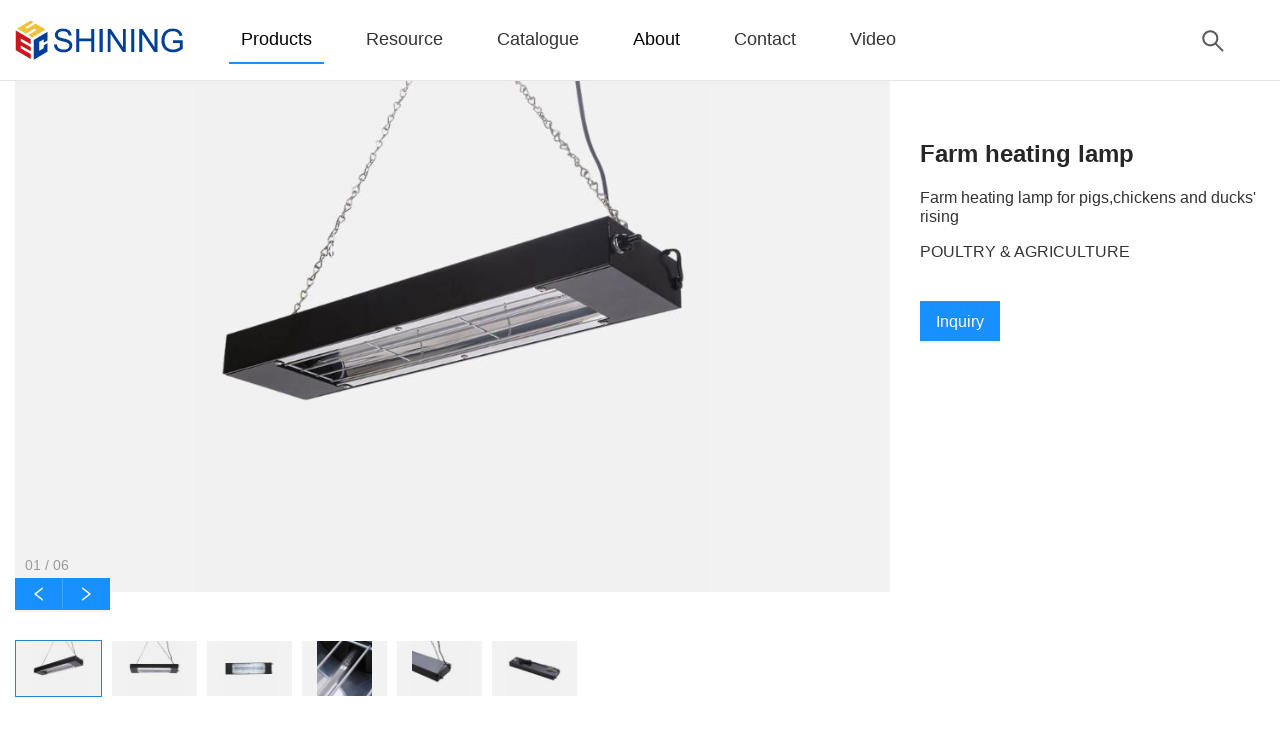

--- FILE ---
content_type: text/html; charset=utf-8
request_url: https://www.shinlight.com/product/20563
body_size: 11338
content:
<!DOCTYPE html><html><head><link rel="stylesheet" type="text/css" href="/static/nprogress.css" class="next-head"/><meta charSet="UTF-8" class="next-head"/><title>Farm heating lamp - Shining</title><meta name="description" content="Farm heating lamp for pigs,chickens and ducks&#x27; rising" class="next-head"/><meta name="keywords" content="" class="next-head"/><meta name="viewport" content="width=device-width, initial-scale=1" class="next-head"/><link rel="icon" href="/static/favicon.ico" class="next-head"/><link rel="preload" href="/_next/static/Gy7HSA7fJdRwGPmP14uHQ/pages/products/detail.js" as="script"/><link rel="preload" href="/_next/static/Gy7HSA7fJdRwGPmP14uHQ/pages/_app.js" as="script"/><link rel="preload" href="/_next/static/runtime/webpack-f5e50b6b501ccea2a79b.js" as="script"/><link rel="preload" href="/_next/static/chunks/commons.0c871628fdddc34e9728.js" as="script"/><link rel="preload" href="/_next/static/chunks/styles.ca1929eea432b9ae1c90.js" as="script"/><link rel="preload" href="/_next/static/runtime/main-0abc0582c4fadc8ef5f8.js" as="script"/><link rel="stylesheet" href="/_next/static/css/commons.91302f4c.chunk.css"/><link rel="stylesheet" href="/_next/static/css/styles.9e64be8d.chunk.css"/><style id="__jsx-1612034349">.banner{position:relative;padding-bottom:12px;min-height:100px;}.banner .ant-carousel .slick-track::before,.banner .ant-carousel .slick-track::after{display:none;}.banner .banner-bg{width:100%;overflow:hidden;}.banner .banner-bg img{width:100%;margin-left:50%;-webkit-transform:translateX(-50%);-ms-transform:translateX(-50%);transform:translateX(-50%);}.banner .bannerBtn{position:absolute;bottom:0px;display:inline-block;}.banner-thumbnail{margin-top:30px;}.banner-thumbnail .ant-tabs-nav-wrap{margin-bottom:0;}.banner-thumbnail .ant-tabs{height:auto !important;}.banner-thumbnail .ant-tabs-bar{border-width:0;}.banner-thumbnail .ant-tabs-tab{margin-right:10px;padding:0 15px;background:#f2f2f2;}.banner-thumbnail .ant-tabs-ink-bar{display:none !important;}.banner-thumbnail .ant-tabs-tab-active{border:1px solid #2A82D1;}@media (max-width:767px){.banner-thumbnail{display:none;}}</style><style id="__jsx-212102274">.product-detail-pc{height:100%;background:#fff;position:ralative;}.product-detail-pc .product-baseInfo .product-baseInfo-l{width:70%;}.product-detail-pc .product-baseInfo .product-baseInfo-l .bigImg-c{height:512px;line-height:512px;overflow:hidden;background:#f2f2f2;}.product-detail-pc .product-baseInfo .product-baseInfo-l .bigImg-c img{max-height:100%;display:inline-block;vertical-align:middle;margin-left:50%;-webkit-transform:translateX(-50%);-ms-transform:translateX(-50%);transform:translateX(-50%);}@media (min-width:768px) and (max-width:991px){.product-detail-pc .product-baseInfo .product-baseInfo-l .bigImg-c{height:370px;line-height:370px;line-height:1.5;}}@media (max-width:767px){.product-detail-pc .product-baseInfo .product-baseInfo-l .bigImg-c{height:0;padding-top:100%;position:relative;}.product-detail-pc .product-baseInfo .product-baseInfo-l .bigImg-c img{position:absolute;top:0;width:100%;margin:0;margin-top:50%;-webkit-transform:translateY(-50%);-ms-transform:translateY(-50%);transform:translateY(-50%);}}@media (max-width:767px){.product-detail-pc .product-baseInfo .product-baseInfo-l{width:100%;}}.product-detail-pc .product-baseInfo .product-baseInfo-r{width:30%;padding:60px 0 60px 30px;}.product-detail-pc .product-baseInfo .product-baseInfo-r h2{font-size:24px;font-weight:bold;margin-bottom:20px;}.product-detail-pc .product-baseInfo .product-baseInfo-r h2 span{display:inline-block;color:#fff;font-size:18px;padding:5px;line-height:20px;background:#ff4444;margin-right:5px;vertical-align:middle;}.product-detail-pc .product-baseInfo .product-baseInfo-r p{font-size:16px;color:#333;}.product-detail-pc .product-baseInfo .product-baseInfo-r p.price{font-size:18px;font-weight:bold;}.product-detail-pc .product-baseInfo .product-baseInfo-r p.tagseo{margin-bottom:40px;}.product-detail-pc .product-baseInfo .product-baseInfo-r p.tagseo a{color:#333;display:inline-block;margin-right:16px;text-transform:uppercase;}.product-detail-pc .product-baseInfo .product-baseInfo-r p.tagseo a:hover{color:#1890ff;}.product-detail-pc .product-baseInfo .product-baseInfo-r .product-contactUs h3{font-size:20px;margin-top:40px;margin-bottom:20px;}.product-detail-pc .product-baseInfo .product-baseInfo-r .product-contactUs p{margin:0;}@media (max-width:767px){.product-detail-pc .product-baseInfo .product-baseInfo-r{width:100%;padding:20px 15px;}.product-detail-pc .product-baseInfo .product-baseInfo-r h2{font-size:20px;}.product-detail-pc .product-baseInfo .product-baseInfo-r h2 span{font-size:14px;}.product-detail-pc .product-baseInfo .product-baseInfo-r p{font-size:14px;}.product-detail-pc .product-baseInfo .product-baseInfo-r .ant-btn{width:100%;}.product-detail-pc .product-baseInfo .product-baseInfo-r .ant-btn+p{text-align:center;}}.product-detail-pc .product-mainInfo{margin-top:60px;}.product-detail-pc .product-mainInfo .ant-tabs{color:#000;}.product-detail-pc .product-mainInfo .ant-tabs-nav-scroll{overflow:auto;}.product-detail-pc .product-mainInfo .ant-tabs-nav-container-scrolling{padding-left:0;padding-right:0;}.product-detail-pc .product-mainInfo .ant-tabs-tab-arrow-show{display:none;}.product-detail-pc .product-mainInfo .ant-tabs-bar{border-width:0;top:80px !important;}@media (max-width:767px){.product-detail-pc .product-mainInfo .ant-tabs-bar{top:40px !important;}}.product-detail-pc .product-mainInfo .ant-tabs-bar .ant-tabs-nav-container{border-top:1px solid #e4e4e4;border-bottom:1px solid #e4e4e4;height:auto;}.product-detail-pc .product-mainInfo .ant-tabs-bar .ant-tabs-nav-wrap{padding:0 10px;margin:1em 0;}.product-detail-pc .product-mainInfo .ant-tabs-bar .ant-tabs-tab{border-width:0 !important;background:transparent !important;font-size:18px;font-weight:bold;vertical-align:top;}.product-detail-pc .product-mainInfo .ant-tabs-bar .ant-tabs-tab:hover{color:#000;}.product-detail-pc .product-mainInfo .ant-tabs-bar .ant-tabs-tab-active{border-bottom:2px solid #1890ff !important;color:#000;}.product-detail-pc .product-mainInfo .ant-tabs-bar .ant-tabs-nav .ant-tabs-tab-disabled,.product-detail-pc .product-mainInfo .ant-tabs-bar .ant-tabs-nav .ant-tabs-tab-disabled:hover{cursor:pointer;}.product-detail-pc .product-mainInfo .p-base{padding:30px 0;}.product-detail-pc .product-mainInfo .p-base .p-base-l{width:30%;max-width:350px;padding-right:30px;padding-left:30px;}.product-detail-pc .product-mainInfo .p-base .p-base-l h2{font-size:32px;margin-bottom:30px;font-weight:bold;}.product-detail-pc .product-mainInfo .p-base .p-base-l p{font-size:16px;margin-bottom:40px;}.product-detail-pc .product-mainInfo .p-base .p-base-l .ant-btn{font-size:18px;font-weight:bold;padding:10px 20px;height:auto;}@media (max-width:767px){.product-detail-pc .product-mainInfo .p-base .p-base-l{width:100%;max-width:100%;padding-right:0;margin-bottom:40px;padding-left:0px;}.product-detail-pc .product-mainInfo .p-base .p-base-l h2{font-size:20px;margin-bottom:20px;}.product-detail-pc .product-mainInfo .p-base .p-base-l p{font-size:14px;margin-bottom:20px;}}.product-detail-pc .product-mainInfo .p-base .p-base-r{width:70%;max-width:750px;}.product-detail-pc .product-mainInfo .p-base .p-base-r .p-base-row{margin-bottom:30px;}.product-detail-pc .product-mainInfo .p-base .p-base-r .p-base-row h4{font-size:20px;font-weight:bold;border-bottom:1px solid #e4e4e4;padding-bottom:20px;margin-bottom:30px;}.product-detail-pc .product-mainInfo .p-base .p-base-r .p-base-row ul{list-style:none;padding:0;}.product-detail-pc .product-mainInfo .p-base .p-base-r .p-base-row ul li{text-align:center;display:inline-block;padding-right:30px;margin-bottom:30px;}.product-detail-pc .product-mainInfo .p-base .p-base-r .p-base-row ul li>img{width:128px;}.product-detail-pc .product-mainInfo .p-base .p-base-r .p-base-row ul li p{overflow:hidden;text-overflow:ellipsis;white-space:nowrap;width:128px;}.product-detail-pc .product-mainInfo .p-base .p-base-r .p-base-row ul li .ant-col img{max-width:100%;max-height:100%;line-height:100%;}.product-detail-pc .product-mainInfo .p-base .p-base-r .p-base-row ul li a,.product-detail-pc .product-mainInfo .p-base .p-base-r .p-base-row ul li span{color:#333;-webkit-text-decoration:underline;text-decoration:underline;cursor:pointer;}@media (max-width:767px){.product-detail-pc .product-mainInfo .p-base .p-base-r{width:100%;max-width:100%;}}.product-detail-pc .product-mainInfo .p-detail .recommendList{max-width:1100px;margin:0 auto;}.product-detail-pc .product-mainInfo .p-detail .recommendList h2{font-size:24px;margin-bottom:15px;}.product-detail-pc .product-mainInfo .p-detail .recommendPWrap{width:100%;margin-bottom:60px;}.product-detail-pc .product-mainInfo .p-detail .recommendPWrap .recommendPWrapinner{white-space:nowrap;margin-left:-10px;margin-right:-10px;}.product-detail-pc .product-mainInfo .p-detail .recommendPWrap .recommendPWrapinner .ProductItem{display:inline-block;padding:15px 10px;width:20%;}.product-detail-pc .product-mainInfo .p-detail .recommendPWrap .recommendPWrapinner .ProductItem .ant-card-body{padding:15px;}.product-detail-pc .product-mainInfo .p-detail .recommendPWrap .recommendPWrapinner .ProductItem .ant-typography{font-size:16px;white-space:break-spaces;}@media (max-width:767px){.product-detail-pc .product-mainInfo .p-detail .recommendList h2{font-size:16px;margin-bottom:5px;}.product-detail-pc .product-mainInfo .p-detail .recommendPWrap{overflow:auto;margin-bottom:40px;}.product-detail-pc .product-mainInfo .p-detail .recommendPWrap .recommendPWrapinner{margin-left:-5px;margin-right:-5px;}.product-detail-pc .product-mainInfo .p-detail .recommendPWrap .recommendPWrapinner .ProductItem{padding:15px 5px;width:130px;}.product-detail-pc .product-mainInfo .p-detail .recommendPWrap .recommendPWrapinner .ProductItem .ant-card-body{padding:15px 10px;}.product-detail-pc .product-mainInfo .p-detail .recommendPWrap .recommendPWrapinner .ProductItem .ant-typography{font-size:12px;white-space:break-spaces;}}.product-detail-pc .product-mainInfo .p-detail .p-base-r img{max-width:100%;}.product-detail-pc .product-mainInfo .p-detail .p-base-r .p-params{list-type:none;padding:20px;background:#F8F8F8;border:1px solid #CACACA;margin-bottom:30px;}.product-detail-pc .product-mainInfo .p-detail .p-base-r .p-params li{display:inline-block;width:230px;padding-right:20px;overflow:hidden;white-space:nowrap;text-overflow:ellipsis;}.product-detail-pc .product-mainInfo .p-paramQuikLook h3{font-size:24px;font-weight:bold;overflow:hidden;text-overflow:ellipsis;white-space:nowrap;}@media (min-width:768px){.product-detail-pc .product-mainInfo .p-paramQuikLook .ant-col{display:inline-block;float:none;vertical-align:top;}}.product-detail-pc .product-mainInfo .p-paramQuikLook .p-params .ant-col{padding-right:30px;margin-bottom:60px;}.product-detail-pc .product-mainInfo .p-paramQuikLook .p-params ul{list-style:none;padding:0;font-size:16px;}@media (max-width:767px){.product-detail-pc .product-mainInfo .p-paramQuikLook .p-params .ant-col{padding-right:0;margin-bottom:30px;}.product-detail-pc .product-mainInfo .p-paramQuikLook .p-params h3{font-size:20px;}.product-detail-pc .product-mainInfo .p-paramQuikLook .p-params ul{font-size:14px;}}.product-detail-pc .product-mainInfo .p-paramQuikLook #p-specs{position:relative;top:-290px;z-index:-1;}@media (max-width:767px){.product-detail-pc .product-mainInfo .p-paramQuikLook #p-specs{position:relative;top:-250px;z-index:-1;}}.product-detail-pc .product-mainInfo .p-paramQuikLook .p-specs h3{border-bottom:1px solid #e4e4e4;padding:10px 0;margin-bottom:20px;}.product-detail-pc .product-mainInfo .p-paramQuikLook .p-specs table{width:100%;border:1px solid #e4e4e4;}.product-detail-pc .product-mainInfo .p-paramQuikLook .p-specs table th,.product-detail-pc .product-mainInfo .p-paramQuikLook .p-specs table td{padding:20px 5px;text-align:center;font-size:18px;}.product-detail-pc .product-mainInfo .p-paramQuikLook .p-specs table td{border:1px solid #e4e4e4;font-size:16px;}.product-detail-pc .product-mainInfo .p-paramQuikLook .p-specs table tbody tr:nth-child(odd){background:#f8f8f8;}@media (max-width:767px){.product-detail-pc .product-mainInfo .p-paramQuikLook .p-specs h3{font-size:20px;}.product-detail-pc .product-mainInfo .p-paramQuikLook .p-specs table th{font-size:18px;}.product-detail-pc .product-mainInfo .p-paramQuikLook .p-specs table td{font-size:14px;}}@media (max-width:767px){.product-detail-pc .container{padding:0 !important;}.product-detail-pc .product-mainInfo .ant-tabs-content{padding:0 15px;}}</style><style id="__jsx-1766873286">.contactWrap{position:fixed;bottom:100px;right:10px;z-index:2;}.contactWrap ul{list-style:none;padding:0;position:absolute;right:0;}.contactWrap ul li{width:60px;height:50px;border-radius:5px;text-align:center;margin-bottom:5px;padding-top:11px;cursor:pointer;}.contactWrap ul li .anticon{font-size:28px;color:#fff;}.contactWrap ul li.qrcode{background:#00CC66;position:relative;}.contactWrap ul li.qrcode .qrcodePop{position:absolute;right:110%;bottom:0;width:150px;display:none;background:#fff;}.contactWrap ul li.qrcode .qrcodePop img{width:100%;}.contactWrap ul li.qrcode .qrcodePop p{margin-bottom:0;margin-top:-5px;}.contactWrap ul li.qrcode:hover .qrcodePop{display:block;}.contactWrap ul li.phone{background:#704000;color:#fff;position:relative;}.contactWrap ul li.phone .anticon:hover+span{display:inline-block;}.contactWrap ul li.phone .phonePop{position:absolute;top:0;right:0;white-space:nowrap;background:#704000;color:#fff;height:100%;display:none;padding:11px;font-size:18px;vertical-align:middle;border-radius:5px;}.contactWrap ul li.phone:hover .phonePop{display:block;}.contactWrap ul li.message{background:darkorange;}.contactWrap ul li.goTop{position:relative;padding:0;}.contactWrap ul li.goTop .ant-back-top{position:static;width:100%;height:100%;}.contactWrap ul li.goTop .ant-back-top .ant-back-top-content{width:100%;height:100%;border-radius:5px;}.contactWrap ul li.goTop .ant-back-top .ant-back-top-content .ant-back-top-icon{width:20px;height:26px;}#newBridge .nb-icon-base{right:99999px !important;}</style><style id="__jsx-3467759738">#__next{line-height:1.2;min-height:100%;position:relative;}.FrontLayout .container{width:100%;max-width:1300px;padding:0 15px;margin:0 auto;}.FrontLayout .ant-btn{font-size:16px;border-radius:0 !important;}.FrontLayout .header{background:#fff;line-height:1.5;padding:0;position:relative;z-index:7;height:80px;}@media (max-width:767px){.FrontLayout .header{height:40px;}}.FrontLayout .header .header-wrap{background:#fff;border-bottom:1px solid #E5E5E5;position:fixed;top:0;width:100%;}.FrontLayout .header .header-nav>.ant-row-flex>.ant-col{position:static;}.FrontLayout .header .header-nav>.ant-row-flex>.ant-col .anticon-menu{display:none;margin-right:10px;position:relative;top:3px;}.FrontLayout .header .header-nav>.ant-row-flex>.ant-col .ant-menu{border-bottom-width:0;}.FrontLayout .header .header-nav>.ant-row-flex>.ant-col .ant-menu-item,.FrontLayout .header .header-nav>.ant-row-flex>.ant-col .ant-menu-submenu{padding:0 12px;color:#000;position:static;}.FrontLayout .header .header-nav>.ant-row-flex>.ant-col .ant-menu-item .nav-title,.FrontLayout .header .header-nav>.ant-row-flex>.ant-col .ant-menu-submenu .nav-title{font-size:18px;}.FrontLayout .header .header-nav>.ant-row-flex>.ant-col .ant-menu-item .nav-title a,.FrontLayout .header .header-nav>.ant-row-flex>.ant-col .ant-menu-submenu .nav-title a{color:#333;}.FrontLayout .header .header-nav>.ant-row-flex>.ant-col .ant-menu-item .nav-dropdown,.FrontLayout .header .header-nav>.ant-row-flex>.ant-col .ant-menu-submenu .nav-dropdown{display:none;position:absolute;width:100%;left:0;z-index:3;padding-top:19px;border-bottom:1px solid #E5E5E5;}.FrontLayout .header .header-nav>.ant-row-flex>.ant-col .ant-menu-item .nav-dropdown .nav-dropdown-c,.FrontLayout .header .header-nav>.ant-row-flex>.ant-col .ant-menu-submenu .nav-dropdown .nav-dropdown-c{max-height:calc(100vh - 80px);overflow:auto;background:#fff;padding:40px 0;line-height:1.5;white-space:normal;cursor:default;}.FrontLayout .header .header-nav>.ant-row-flex>.ant-col .ant-menu-item .nav-dropdown .nav-dropdown-c .nav-category h4,.FrontLayout .header .header-nav>.ant-row-flex>.ant-col .ant-menu-submenu .nav-dropdown .nav-dropdown-c .nav-category h4{font-size:18px;font-weight:bold;margin-bottom:20px;}.FrontLayout .header .header-nav>.ant-row-flex>.ant-col .ant-menu-item .nav-dropdown .nav-dropdown-c .nav-category ul li,.FrontLayout .header .header-nav>.ant-row-flex>.ant-col .ant-menu-submenu .nav-dropdown .nav-dropdown-c .nav-category ul li{display:inline-block;font-size:16px;width:180px;margin-bottom:30px;padding-right:10px;}.FrontLayout .header .header-nav>.ant-row-flex>.ant-col .ant-menu-item .nav-dropdown .nav-dropdown-c .nav-category ul li a,.FrontLayout .header .header-nav>.ant-row-flex>.ant-col .ant-menu-submenu .nav-dropdown .nav-dropdown-c .nav-category ul li a{color:#333;}.FrontLayout .header .header-nav>.ant-row-flex>.ant-col .ant-menu-item:hover>.nav-dropdown{display:block;}.FrontLayout .header .header-nav>.ant-row-flex>.ant-col h3{margin:0;font-size:18px;vertical-align:middle;color:#1890ff;}.FrontLayout .header .header-nav>.ant-row-flex>.ant-col#userDropdown{vertical-align:middle;width:80px;text-align:right;}@media (max-width:768px){.FrontLayout .header .header-nav>.ant-row-flex>.ant-col#userDropdown .AvatarDropdown{display:none;}}.FrontLayout .header .header-nav>.ant-row-flex>.ant-col#userDropdown .ant-dropdown-menu{padding:10px;width:200px;}.FrontLayout .header .header-nav>.ant-row-flex>.ant-col#userDropdown .ant-col:first-child{padding-right:20px;}.FrontLayout .header .header-nav>.ant-row-flex>.ant-col#userDropdown .loginWrap{display:inline-block;line-height:32px;margin-left:5px;}.FrontLayout .header .header-nav>.ant-row-flex>.ant-col#userDropdown .loginWrap span{cursor:pointer;padding:2px;}@media (min-width:768px){.FrontLayout .header .header-nav>.ant-row-flex>.ant-col#userDropdown .ant-col:first-child{padding-right:40px;}}@media (max-width:767px){.FrontLayout .header .header-nav>.ant-row-flex>.ant-col#userDropdown .loginWrap{display:none;}}.FrontLayout .header .header-nav>.ant-row-flex>.ant-col#userDropdown .search-dropdown{position:absolute;left:0;background:#fff;z-index:2;border-bottom:1px solid #e5e5e5;top:calc(100% + 1px);width:100%;padding:20px 0;text-align:left;}.FrontLayout .header .header-nav>.ant-row-flex>.ant-col#userDropdown .search-dropdown h4{margin-top:30px;font-size:18px;color:#000;font-weight:bold;}.FrontLayout .header .header-nav>.ant-row-flex>.ant-col#userDropdown .search-dropdown ul{list-style:none;padding:0;}.FrontLayout .header .header-nav>.ant-row-flex>.ant-col#userDropdown .search-dropdown ul li{padding:10px 0;}.FrontLayout .header .header-nav>.ant-row-flex>.ant-col#userDropdown .search-dropdown ul a{color:#333;font-size:16px;width:100%;display:block;overflow:hidden;white-space:nowrap;text-overflow:ellipsis;}.FrontLayout .header .header-nav>.ant-row-flex>.ant-col#userDropdown .search-dropdown .ant-input-affix-wrapper{font-size:16px;height:48px;}.FrontLayout .header .header-nav>.ant-row-flex>.ant-col#userDropdown .search-dropdown .ant-input-affix-wrapper .ant-input-suffix i{font-size:18px;}.FrontLayout .header .header-nav>.ant-row-flex>.ant-col#userDropdown .search-dropdown .ant-input-affix-wrapper .ant-input{padding-left:40px;padding-right:40px;background:#F8F8F8;border-width:0;}.FrontLayout .header .header-nav>.ant-row-flex>.ant-col#userDropdown .search-dropdown .global-search li{padding:0;}@media (min-width:768px){.FrontLayout .header .header-nav>.ant-row-flex>.ant-col#userDropdown{width:162px;}}@media screen and (min-width:992px){.FrontLayout .header .header-nav>.ant-row-flex{height:80px;}.FrontLayout .header .header-nav>.ant-row-flex>.ant-col:first-child{-webkit-flex:0 0 auto;-ms-flex:0 0 auto;flex:0 0 auto;margin-right:30px;}.FrontLayout .header .header-nav>.ant-row-flex>.ant-col:last-child{-webkit-flex:0 0 205px;-ms-flex:0 0 205px;flex:0 0 205px;}.FrontLayout .header .header-nav>.ant-row-flex .ant-menu-item,.FrontLayout .header .header-nav>.ant-row-flex .ant-menu-submenu{margin:0 15px;}.FrontLayout .header .header-nav>.ant-row-flex .logo{max-height:40px;max-width:180px;height:40px;width:auto;}}@media (min-width:768px) and (max-width:991px){.FrontLayout .header .header-nav>.ant-row-flex{height:80px;}.FrontLayout .header .header-nav>.ant-row-flex>.ant-col:first-child{-webkit-flex:0 0 auto;-ms-flex:0 0 auto;flex:0 0 auto;}.FrontLayout .header .header-nav>.ant-row-flex>.ant-col:last-child{-webkit-flex:0 0 180px;-ms-flex:0 0 180px;flex:0 0 180px;}.FrontLayout .header .header-nav>.ant-row-flex .ant-menu-item,.FrontLayout .header .header-nav>.ant-row-flex .ant-menu-submenu{margin:0 10px;}.FrontLayout .header .header-nav>.ant-row-flex .logo{height:30px;width:auto;}}@media (max-width:767px){.FrontLayout .header .header-nav>.ant-row-flex{height:40px;}.FrontLayout .header .header-nav>.ant-row-flex>.ant-col:nth-child(2){display:none;}.FrontLayout .header .header-nav>.ant-row-flex>.ant-col:nth-child(1) .anticon-menu,.FrontLayout .header .header-nav>.ant-row-flex>.ant-col:nth-child(1) h3{display:inline-block;}.FrontLayout .header .header-nav>.ant-row-flex .logo{height:24px;width:auto;}}.FrontLayout .footer{z-index:2;}.FrontLayout .footer.ant-layout-footer{padding:0;}.FrontLayout .footer .footer-top{padding:30px 0;background:#333333;}.FrontLayout .footer .footer-top ul{padding:0;clear:both;}.FrontLayout .footer .footer-top ul *{color:#fff;}.FrontLayout .footer .footer-top ul li{vertical-align:top;list-style:none;display:inline-block;margin-right:130px;margin-bottom:30px;}.FrontLayout .footer .footer-top ul li h4{font-weight:bold;font-size:18px;}.FrontLayout .footer .footer-top ul li.foot-nav{margin-right:0;margin-bottom:0;}.FrontLayout .footer .footer-top ul li.foot-nav p{margin:10px 0;font-size:12px;}.FrontLayout .footer .footer-top p{color:#bbb;font-size:12px;margin:2px 0;}.FrontLayout .footer .footer-bottom{padding:15px 0;background:#2a2a2a;color:rgba(255,255,255,0.6);text-align:center;}.FrontLayout .content{height:100%;background:#fff;display:-webkit-box;display:-webkit-flex;display:-ms-flexbox;display:flex;}.FrontLayout .content>div{-webkit-flex:auto;-ms-flex:auto;flex:auto;width:100%;}@media (max-width:991px){.FrontLayout .contactWrap{display:none;}}.FrontLayout.ant-layout{width:100%;min-height:100%;position:absolute;}.navDrawer{-webkit-transform:translateX(0px) !important;-ms-transform:translateX(0px) !important;transform:translateX(0px) !important;}.navDrawer .ant-drawer-header{border-bottom-width:0;padding:5px 20px;}.navDrawer .ant-drawer-body{padding:20px;height:calc(100% - 35.5px);position:relative;}.navDrawer .ant-drawer-body #navDrawerBody{height:100%;}.navDrawer .ant-drawer-body #navDrawerBody .ant-drawer-content-wrapper{box-shadow:2px 0 8px transparent;}.navDrawer .ant-drawer-body .ant-menu:not(.ant-menu-horizontal) .ant-menu-item-selected{background:transparent;}.navDrawer .ant-drawer-body .ant-menu-item{padding-left:0;padding-right:0;}.navDrawer .ant-drawer-body .ant-menu-item a,.navDrawer .ant-drawer-body .ant-menu-item span{color:#000;font-weight:bold;font-size:16px;}.navDrawer .ant-drawer-body .nav-category ul{padding:0;list-style:none;}.navDrawer .ant-drawer-body .nav-category ul li{padding:10px 0;}.navDrawer .ant-drawer-body .nav-category h4{font-size:16px;font-weight:bold;color:#000;padding:10px 0;margin:0;}.navDrawer .ant-drawer-body .nav-category a{font-size:16px;color:#333;}.nav-category a{display:inline-block;max-width:100%;white-space:nowrap;overflow:hidden;text-overflow:ellipsis;}</style><style id="__jsx-2358287078">body{width:100%;}body *{-webkit-overflow-scrolling:touch;}body .css-transitions-only-after-page-load *{-webkit-transition:none !important;-moz-transition:none !important;-ms-transition:none !important;-o-transition:none !important;}.loadSpining{width:100%;height:100%;position:absolute;z-index:100;background:rgba(255,255,255,0.3);padding-top:150px;}.ant-modal{-webkit-transform-origin:center !important;-ms-transform-origin:center !important;transform-origin:center !important;}</style></head><body><div id="__next"><div class="css-transitions-only-after-page-load" style="height:100%"><section class="layout FrontLayout ant-layout"><header class="jsx-3467759738 header ant-layout-header"><div class="header-wrap" id="header-wrap"><div class="container"><div class="header-nav"><div class="ant-row-flex ant-row-flex-space-between ant-row-flex-middle"><div class="ant-col"><i aria-label="icon: menu" style="font-size:18px" tabindex="-1" class="anticon anticon-menu"><svg viewBox="64 64 896 896" focusable="false" class="" data-icon="menu" width="1em" height="1em" fill="currentColor" aria-hidden="true"><path d="M904 160H120c-4.4 0-8 3.6-8 8v64c0 4.4 3.6 8 8 8h784c4.4 0 8-3.6 8-8v-64c0-4.4-3.6-8-8-8zm0 624H120c-4.4 0-8 3.6-8 8v64c0 4.4 3.6 8 8 8h784c4.4 0 8-3.6 8-8v-64c0-4.4-3.6-8-8-8zm0-312H120c-4.4 0-8 3.6-8 8v64c0 4.4 3.6 8 8 8h784c4.4 0 8-3.6 8-8v-64c0-4.4-3.6-8-8-8z"></path></svg></i><a href="/" title="Back to Home"><img class="logo" src="/cdn/img/-1/website/logo80025?t=1597221829000" alt=""/></a></div><div style="flex:1;overflow:auto" class="ant-col"><ul class="ant-menu ant-menu-light ant-menu-root ant-menu-horizontal" role="menu"><li class="ant-menu-submenu ant-menu-submenu-horizontal ant-menu-overflowed-submenu" style="display:none" role="menuitem"><div class="ant-menu-submenu-title" aria-expanded="false" aria-haspopup="true"><span>···</span><i class="ant-menu-submenu-arrow"></i></div></li><li class="ant-menu-item ant-menu-item-selected" role="menuitem"><div class="nav-title">Products</div><div class="nav-dropdown"><div class="nav-dropdown-c"><div class="container"><div class="ant-row"><div class="ant-col ant-col-12"><div class="nav-category"><h4>All Products</h4><ul><li><a href="/products/type/new-products">New</a></li><li><a href="/products/type/emergency">Emergency </a></li><li><a href="/products/type/Decorative-Light">Decorative Light</a></li><li><a href="/products/type/panel-light">Panel Light</a></li><li><a href="/products/type/linear-fixture">Linear Fixture</a></li><li><a href="/products/type/cabinet-light">Cabinet Light</a></li><li><a href="/products/type/mirror-light">Mirror Light</a></li><li><a href="/products/type/LED-Strip">LED Strip</a></li><li><a href="/products/type/downlight">Downlight&amp;Spot light</a></li><li><a href="/products/type/driver">Driver &amp; Controller</a></li><li><a href="/products/type/Track-Light">Track Light</a></li><li><a href="/products/type/ceiling-light">Ceiling Light</a></li><li><a href="/products/type/Portable-light">Portable light</a></li><li><a href="/products/type/Smart-accessories">Smart Accessories</a></li><li><a href="/products/type/uvc-product">UVC Product</a></li></ul></div></div><div class="ant-col ant-col-12"><div class="nav-category"><h4>Application</h4><ul><li><a href="/products/application/kitchen-hood">Kitchen hood</a></li><li><a href="/products/application/RV">RV Motorhome</a></li><li><a href="/products/application/furniture-lighting">Furniture Lighting</a></li><li><a href="/products/application/office-school">Office &amp; School</a></li><li><a href="/products/application/household-home">Household &amp; Home</a></li><li><a href="/products/application/industrial">Industrial</a></li><li><a href="/products/application/supermarket-warehouse">Supermarket &amp; Warehouse</a></li><li><a href="/products/application/hospital">Hospital</a></li><li><a href="/products/application/smart-system">Smart System</a></li><li><a href="/products/application/entertainment">Entertainment</a></li><li><a href="/products/application/poultry-agriculture">Poultry &amp; Agriculture</a></li><li><a href="/products/application/security-system">Security System</a></li></ul></div></div></div></div></div></div></li><li class="ant-menu-submenu ant-menu-submenu-horizontal ant-menu-overflowed-submenu" style="display:none" role="menuitem"><div class="ant-menu-submenu-title" aria-expanded="false" aria-haspopup="true"><span>···</span><i class="ant-menu-submenu-arrow"></i></div></li><li class="ant-menu-item" role="menuitem"><div class="nav-title"><a href="/resource">Resource</a></div></li><li class="ant-menu-submenu ant-menu-submenu-horizontal ant-menu-overflowed-submenu" style="display:none" role="menuitem"><div class="ant-menu-submenu-title" aria-expanded="false" aria-haspopup="true"><span>···</span><i class="ant-menu-submenu-arrow"></i></div></li><li class="ant-menu-item" role="menuitem"><div class="nav-title"><a href="/article/catalogue">Catalogue</a></div></li><li class="ant-menu-submenu ant-menu-submenu-horizontal ant-menu-overflowed-submenu" style="display:none" role="menuitem"><div class="ant-menu-submenu-title" aria-expanded="false" aria-haspopup="true"><span>···</span><i class="ant-menu-submenu-arrow"></i></div></li><li class="ant-menu-item" role="menuitem"><div class="nav-title">About</div><div class="nav-dropdown"><div class="nav-dropdown-c"><div class="container"><div class="ant-row"><div class="ant-col ant-col-12"><div class="nav-category"><ul><li><a href="/article/about-us">About Us</a></li><li><a href="/article/company-profile">Company Profile</a></li></ul></div></div></div></div></div></div></li><li class="ant-menu-submenu ant-menu-submenu-horizontal ant-menu-overflowed-submenu" style="display:none" role="menuitem"><div class="ant-menu-submenu-title" aria-expanded="false" aria-haspopup="true"><span>···</span><i class="ant-menu-submenu-arrow"></i></div></li><li class="ant-menu-item" role="menuitem"><div class="nav-title"><a href="/article/contact">Contact</a></div></li><li class="ant-menu-submenu ant-menu-submenu-horizontal ant-menu-overflowed-submenu" style="display:none" role="menuitem"><div class="ant-menu-submenu-title" aria-expanded="false" aria-haspopup="true"><span>···</span><i class="ant-menu-submenu-arrow"></i></div></li><li class="ant-menu-item" role="menuitem"><div class="nav-title"><a href="/article/video">Video</a></div></li><li class="ant-menu-submenu ant-menu-submenu-horizontal ant-menu-overflowed-submenu" style="visibility:hidden;position:absolute" role="menuitem"><div class="ant-menu-submenu-title" aria-expanded="false" aria-haspopup="true"><span>···</span><i class="ant-menu-submenu-arrow"></i></div></li></ul></div><div id="userDropdown" class="ant-col"><div class="ant-row-flex ant-row-flex-end"><div style="position:static" class="ant-col"><i aria-label="icon: search" style="font-size:24px;margin-top:5px" tabindex="-1" class="anticon anticon-search"><svg viewBox="64 64 896 896" focusable="false" class="" data-icon="search" width="1em" height="1em" fill="currentColor" aria-hidden="true"><path d="M909.6 854.5L649.9 594.8C690.2 542.7 712 479 712 412c0-80.2-31.3-155.4-87.9-212.1-56.6-56.7-132-87.9-212.1-87.9s-155.5 31.3-212.1 87.9C143.2 256.5 112 331.8 112 412c0 80.1 31.3 155.5 87.9 212.1C256.5 680.8 331.8 712 412 712c67 0 130.6-21.8 182.7-62l259.7 259.6a8.2 8.2 0 0 0 11.6 0l43.6-43.5a8.2 8.2 0 0 0 0-11.6zM570.4 570.4C528 612.7 471.8 636 412 636s-116-23.3-158.4-65.6C211.3 528 188 471.8 188 412s23.3-116.1 65.6-158.4C296 211.3 352.2 188 412 188s116.1 23.2 158.4 65.6S636 352.2 636 412s-23.3 116.1-65.6 158.4z"></path></svg></i><div class="search-dropdown" style="display:none"><div class="container"><div style="padding-right:64px;position:relative"><div style="width:100%" class="ant-select-lg ant-select-lg global-search ant-select-show-search ant-select-auto-complete ant-select ant-select-combobox ant-select-enabled"><div class="ant-select-selection
            ant-select-selection--single" role="combobox" aria-autocomplete="list" aria-haspopup="true" aria-controls="" aria-expanded="false"><div class="ant-select-selection__rendered"><ul><li class="ant-select-search ant-select-search--inline"><div class="ant-select-search__field__wrap"><span class="ant-select-search__field ant-input-affix-wrapper"><span class="ant-input-prefix"><i aria-label="icon: search" style="color:#D8D8D8;font-size:24px" class="anticon anticon-search"><svg viewBox="64 64 896 896" focusable="false" class="" data-icon="search" width="1em" height="1em" fill="currentColor" aria-hidden="true"><path d="M909.6 854.5L649.9 594.8C690.2 542.7 712 479 712 412c0-80.2-31.3-155.4-87.9-212.1-56.6-56.7-132-87.9-212.1-87.9s-155.5 31.3-212.1 87.9C143.2 256.5 112 331.8 112 412c0 80.1 31.3 155.5 87.9 212.1C256.5 680.8 331.8 712 412 712c67 0 130.6-21.8 182.7-62l259.7 259.6a8.2 8.2 0 0 0 11.6 0l43.6-43.5a8.2 8.2 0 0 0 0-11.6zM570.4 570.4C528 612.7 471.8 636 412 636s-116-23.3-158.4-65.6C211.3 528 188 471.8 188 412s23.3-116.1 65.6-158.4C296 211.3 352.2 188 412 188s116.1 23.2 158.4 65.6S636 352.2 636 412s-23.3 116.1-65.6 158.4z"></path></svg></i></span><input type="text" placeholder="Search for..." id="searchInput" value="" class="ant-input"/><span class="ant-input-suffix"></span></span><span class="ant-select-search__field__mirror"> </span></div></li></ul></div><span class="ant-select-arrow" style="user-select:none;-webkit-user-select:none" unselectable="on"><i aria-label="icon: down" class="anticon anticon-down ant-select-arrow-icon"><svg viewBox="64 64 896 896" focusable="false" class="" data-icon="down" width="1em" height="1em" fill="currentColor" aria-hidden="true"><path d="M884 256h-75c-5.1 0-9.9 2.5-12.9 6.6L512 654.2 227.9 262.6c-3-4.1-7.8-6.6-12.9-6.6h-75c-6.5 0-10.3 7.4-6.5 12.7l352.6 486.1c12.8 17.6 39 17.6 51.7 0l352.6-486.1c3.9-5.3.1-12.7-6.4-12.7z"></path></svg></i></span></div></div><span style="position:absolute;right:10px;line-height:48px;font-size:16px;cursor:pointer">Cancel</span></div><div class="ant-row-flex"></div></div></div></div></div></div></div></div></div></div></header><main class="jsx-3467759738 content ant-layout-content"><div class="jsx-212102274 product-detail-pc"><div class="jsx-212102274 container"><div class="jsx-212102274 product-baseInfo"><div class="ant-row-flex"><div class="ant-col product-baseInfo-l"><div class="jsx-1612034349 banner"><div class="ant-carousel"><div class="slick-slider slick-initialized" dir="ltr"><div class="slick-list"><div class="slick-track" style="width:1300%;left:-100%"><div data-index="-1" tabindex="-1" class="slick-slide slick-cloned" aria-hidden="true" style="width:7.6923076923076925%"><div><div class="jsx-212102274 bigImg-c" tabindex="-1" style="width:100%;display:inline-block"><img src="/cdn/img/1/gooddoc/m7401" class="jsx-212102274"/></div></div></div><div data-index="0" class="slick-slide slick-active slick-current" tabindex="-1" aria-hidden="false" style="outline:none;width:7.6923076923076925%"><div><div class="jsx-212102274 bigImg-c" tabindex="-1" style="width:100%;display:inline-block"><img src="/cdn/img/1/gooddoc/m7391" class="jsx-212102274"/></div></div></div><div data-index="1" class="slick-slide" tabindex="-1" aria-hidden="true" style="outline:none;width:7.6923076923076925%"><div><div class="jsx-212102274 bigImg-c" tabindex="-1" style="width:100%;display:inline-block"><img src="/cdn/img/1/gooddoc/m7393" class="jsx-212102274"/></div></div></div><div data-index="2" class="slick-slide" tabindex="-1" aria-hidden="true" style="outline:none;width:7.6923076923076925%"><div><div class="jsx-212102274 bigImg-c" tabindex="-1" style="width:100%;display:inline-block"><img src="/cdn/img/1/gooddoc/m7395" class="jsx-212102274"/></div></div></div><div data-index="3" class="slick-slide" tabindex="-1" aria-hidden="true" style="outline:none;width:7.6923076923076925%"><div><div class="jsx-212102274 bigImg-c" tabindex="-1" style="width:100%;display:inline-block"><img src="/cdn/img/1/gooddoc/m7397" class="jsx-212102274"/></div></div></div><div data-index="4" class="slick-slide" tabindex="-1" aria-hidden="true" style="outline:none;width:7.6923076923076925%"><div><div class="jsx-212102274 bigImg-c" tabindex="-1" style="width:100%;display:inline-block"><img src="/cdn/img/1/gooddoc/m7399" class="jsx-212102274"/></div></div></div><div data-index="5" class="slick-slide" tabindex="-1" aria-hidden="true" style="outline:none;width:7.6923076923076925%"><div><div class="jsx-212102274 bigImg-c" tabindex="-1" style="width:100%;display:inline-block"><img src="/cdn/img/1/gooddoc/m7401" class="jsx-212102274"/></div></div></div><div data-index="6" tabindex="-1" class="slick-slide slick-cloned" aria-hidden="true" style="width:7.6923076923076925%"><div><div class="jsx-212102274 bigImg-c" tabindex="-1" style="width:100%;display:inline-block"><img src="/cdn/img/1/gooddoc/m7391" class="jsx-212102274"/></div></div></div><div data-index="7" tabindex="-1" class="slick-slide slick-cloned" aria-hidden="true" style="width:7.6923076923076925%"><div><div class="jsx-212102274 bigImg-c" tabindex="-1" style="width:100%;display:inline-block"><img src="/cdn/img/1/gooddoc/m7393" class="jsx-212102274"/></div></div></div><div data-index="8" tabindex="-1" class="slick-slide slick-cloned" aria-hidden="true" style="width:7.6923076923076925%"><div><div class="jsx-212102274 bigImg-c" tabindex="-1" style="width:100%;display:inline-block"><img src="/cdn/img/1/gooddoc/m7395" class="jsx-212102274"/></div></div></div><div data-index="9" tabindex="-1" class="slick-slide slick-cloned" aria-hidden="true" style="width:7.6923076923076925%"><div><div class="jsx-212102274 bigImg-c" tabindex="-1" style="width:100%;display:inline-block"><img src="/cdn/img/1/gooddoc/m7397" class="jsx-212102274"/></div></div></div><div data-index="10" tabindex="-1" class="slick-slide slick-cloned" aria-hidden="true" style="width:7.6923076923076925%"><div><div class="jsx-212102274 bigImg-c" tabindex="-1" style="width:100%;display:inline-block"><img src="/cdn/img/1/gooddoc/m7399" class="jsx-212102274"/></div></div></div><div data-index="11" tabindex="-1" class="slick-slide slick-cloned" aria-hidden="true" style="width:7.6923076923076925%"><div><div class="jsx-212102274 bigImg-c" tabindex="-1" style="width:100%;display:inline-block"><img src="/cdn/img/1/gooddoc/m7401" class="jsx-212102274"/></div></div></div></div></div></div></div><div class="jsx-1612034349 bannerBtn"><p style="color:#999;margin:5px 10px" class="jsx-1612034349">01<!-- --> / <!-- -->06</p><div class="ant-btn-group"><button type="button" class="ant-btn ant-btn-primary"><i aria-label="icon: left" class="anticon anticon-left"><svg viewBox="64 64 896 896" focusable="false" class="" data-icon="left" width="1em" height="1em" fill="currentColor" aria-hidden="true"><path d="M724 218.3V141c0-6.7-7.7-10.4-12.9-6.3L260.3 486.8a31.86 31.86 0 0 0 0 50.3l450.8 352.1c5.3 4.1 12.9.4 12.9-6.3v-77.3c0-4.9-2.3-9.6-6.1-12.6l-360-281 360-281.1c3.8-3 6.1-7.7 6.1-12.6z"></path></svg></i></button><button type="button" class="ant-btn ant-btn-primary"><i aria-label="icon: right" class="anticon anticon-right"><svg viewBox="64 64 896 896" focusable="false" class="" data-icon="right" width="1em" height="1em" fill="currentColor" aria-hidden="true"><path d="M765.7 486.8L314.9 134.7A7.97 7.97 0 0 0 302 141v77.3c0 4.9 2.3 9.6 6.1 12.6l360 281.1-360 281.1c-3.9 3-6.1 7.7-6.1 12.6V883c0 6.7 7.7 10.4 12.9 6.3l450.8-352.1a31.96 31.96 0 0 0 0-50.4z"></path></svg></i></button></div></div></div><div class="jsx-1612034349 banner-thumbnail"><div class="ant-tabs ant-tabs-top ant-tabs-line" style="height:220px"><div role="tablist" class="ant-tabs-bar ant-tabs-top-bar" tabindex="0"><div class="ant-tabs-nav-container"><span unselectable="unselectable" class="ant-tabs-tab-prev ant-tabs-tab-btn-disabled"><span class="ant-tabs-tab-prev-icon"><i aria-label="icon: left" class="anticon anticon-left ant-tabs-tab-prev-icon-target"><svg viewBox="64 64 896 896" focusable="false" class="" data-icon="left" width="1em" height="1em" fill="currentColor" aria-hidden="true"><path d="M724 218.3V141c0-6.7-7.7-10.4-12.9-6.3L260.3 486.8a31.86 31.86 0 0 0 0 50.3l450.8 352.1c5.3 4.1 12.9.4 12.9-6.3v-77.3c0-4.9-2.3-9.6-6.1-12.6l-360-281 360-281.1c3.8-3 6.1-7.7 6.1-12.6z"></path></svg></i></span></span><span unselectable="unselectable" class="ant-tabs-tab-next ant-tabs-tab-btn-disabled"><span class="ant-tabs-tab-next-icon"><i aria-label="icon: right" class="anticon anticon-right ant-tabs-tab-next-icon-target"><svg viewBox="64 64 896 896" focusable="false" class="" data-icon="right" width="1em" height="1em" fill="currentColor" aria-hidden="true"><path d="M765.7 486.8L314.9 134.7A7.97 7.97 0 0 0 302 141v77.3c0 4.9 2.3 9.6 6.1 12.6l360 281.1-360 281.1c-3.9 3-6.1 7.7-6.1 12.6V883c0 6.7 7.7 10.4 12.9 6.3l450.8-352.1a31.96 31.96 0 0 0 0-50.4z"></path></svg></i></span></span><div class="ant-tabs-nav-wrap"><div class="ant-tabs-nav-scroll"><div class="ant-tabs-nav ant-tabs-nav-animated"><div><div role="tab" aria-disabled="false" aria-selected="true" class="ant-tabs-tab-active ant-tabs-tab"><img src="/cdn/img/1/gooddoc/s7391" height="55" class="jsx-1612034349"/></div><div role="tab" aria-disabled="false" aria-selected="false" class=" ant-tabs-tab"><img src="/cdn/img/1/gooddoc/s7393" height="55" class="jsx-1612034349"/></div><div role="tab" aria-disabled="false" aria-selected="false" class=" ant-tabs-tab"><img src="/cdn/img/1/gooddoc/s7395" height="55" class="jsx-1612034349"/></div><div role="tab" aria-disabled="false" aria-selected="false" class=" ant-tabs-tab"><img src="/cdn/img/1/gooddoc/s7397" height="55" class="jsx-1612034349"/></div><div role="tab" aria-disabled="false" aria-selected="false" class=" ant-tabs-tab"><img src="/cdn/img/1/gooddoc/s7399" height="55" class="jsx-1612034349"/></div><div role="tab" aria-disabled="false" aria-selected="false" class=" ant-tabs-tab"><img src="/cdn/img/1/gooddoc/s7401" height="55" class="jsx-1612034349"/></div></div><div class="ant-tabs-ink-bar ant-tabs-ink-bar-animated"></div></div></div></div></div></div><div tabindex="0" style="width:0;height:0;overflow:hidden;position:absolute" role="presentation"></div><div class="ant-tabs-content ant-tabs-content-animated ant-tabs-top-content" style="margin-left:0%"><div role="tabpanel" aria-hidden="false" class="ant-tabs-tabpane ant-tabs-tabpane-active"><div tabindex="0" style="width:0;height:0;overflow:hidden;position:absolute" role="presentation"></div><div tabindex="0" style="width:0;height:0;overflow:hidden;position:absolute" role="presentation"></div></div><div role="tabpanel" aria-hidden="true" class="ant-tabs-tabpane ant-tabs-tabpane-inactive"></div><div role="tabpanel" aria-hidden="true" class="ant-tabs-tabpane ant-tabs-tabpane-inactive"></div><div role="tabpanel" aria-hidden="true" class="ant-tabs-tabpane ant-tabs-tabpane-inactive"></div><div role="tabpanel" aria-hidden="true" class="ant-tabs-tabpane ant-tabs-tabpane-inactive"></div><div role="tabpanel" aria-hidden="true" class="ant-tabs-tabpane ant-tabs-tabpane-inactive"></div></div><div tabindex="0" style="width:0;height:0;overflow:hidden;position:absolute" role="presentation"></div></div></div></div><div class="ant-col product-baseInfo-r"><h2 class="jsx-212102274">Farm heating lamp</h2><p class="jsx-212102274">Farm heating lamp for pigs,chickens and ducks&#x27; rising</p><p class="jsx-212102274 tagseo"><a class="jsx-212102274" href="/products/application/poultry-agriculture">Poultry &amp; Agriculture</a></p><button type="button" class="ant-btn ant-btn-primary ant-btn-lg"><span>Inquiry</span></button></div></div></div><div class="jsx-212102274 product-mainInfo"><div><div class="ant-tabs ant-tabs-top ant-tabs-card ant-tabs-no-animation"><div><div></div><div role="tablist" class="ant-tabs-bar ant-tabs-top-bar ant-tabs-card-bar" tabindex="0" style="z-index:1;background:#fff"><div class="ant-tabs-nav-container"><span unselectable="unselectable" class="ant-tabs-tab-prev ant-tabs-tab-btn-disabled"><span class="ant-tabs-tab-prev-icon"><i aria-label="icon: left" class="anticon anticon-left ant-tabs-tab-prev-icon-target"><svg viewBox="64 64 896 896" focusable="false" class="" data-icon="left" width="1em" height="1em" fill="currentColor" aria-hidden="true"><path d="M724 218.3V141c0-6.7-7.7-10.4-12.9-6.3L260.3 486.8a31.86 31.86 0 0 0 0 50.3l450.8 352.1c5.3 4.1 12.9.4 12.9-6.3v-77.3c0-4.9-2.3-9.6-6.1-12.6l-360-281 360-281.1c3.8-3 6.1-7.7 6.1-12.6z"></path></svg></i></span></span><span unselectable="unselectable" class="ant-tabs-tab-next ant-tabs-tab-btn-disabled"><span class="ant-tabs-tab-next-icon"><i aria-label="icon: right" class="anticon anticon-right ant-tabs-tab-next-icon-target"><svg viewBox="64 64 896 896" focusable="false" class="" data-icon="right" width="1em" height="1em" fill="currentColor" aria-hidden="true"><path d="M765.7 486.8L314.9 134.7A7.97 7.97 0 0 0 302 141v77.3c0 4.9 2.3 9.6 6.1 12.6l360 281.1-360 281.1c-3.9 3-6.1 7.7-6.1 12.6V883c0 6.7 7.7 10.4 12.9 6.3l450.8-352.1a31.96 31.96 0 0 0 0-50.4z"></path></svg></i></span></span><div class="ant-tabs-nav-wrap"><div class="ant-tabs-nav-scroll"><div class="ant-tabs-nav ant-tabs-nav-animated"><div><div role="tab" aria-disabled="false" aria-selected="true" class="ant-tabs-tab-active ant-tabs-tab">Details</div><div role="tab" aria-disabled="false" aria-selected="false" class=" ant-tabs-tab">Documents</div><div role="tab" aria-disabled="false" aria-selected="false" class=" ant-tabs-tab">Assets</div></div><div class="ant-tabs-ink-bar ant-tabs-ink-bar-animated"></div></div></div></div></div></div></div><div tabindex="0" style="width:0;height:0;overflow:hidden;position:absolute" role="presentation"></div><div class="ant-tabs-content ant-tabs-content-no-animated ant-tabs-top-content ant-tabs-card-content"><div role="tabpanel" aria-hidden="false" class="ant-tabs-tabpane ant-tabs-tabpane-active p-detail p-base"><div tabindex="0" style="width:0;height:0;overflow:hidden;position:absolute" role="presentation"></div><div class="ant-row-flex ant-row-flex-center"><div class="ant-col p-base-l ant-col-md-order-1"><h2 class="jsx-212102274">Details</h2><p class="jsx-212102274">Download &amp; help you publish this product easily to your customers.</p><button type="button" class="ant-btn"><span>Download to PC</span></button></div><div class="ant-col p-base-r ant-col-md-order-0"><ul class="jsx-212102274 p-params"><li title="Model: SEC-H-FM101" class="jsx-212102274">Model: SEC-H-FM101</li><li title="Input Voltage: AC100/220V(V)" class="jsx-212102274">Input Voltage: AC100/220V(V)</li><li title="Rated Power: 600W(W)" class="jsx-212102274">Rated Power: 600W(W)</li><li title="Material: Iron+ stainless steel" class="jsx-212102274">Material: Iron+ stainless steel</li></ul><div class="jsx-212102274 product-des"><div class="jsx-212102274"><p><img src="/cdn/1/gooddetaildoc/1389_lq3bmblc.jpg" /><img src="/cdn/1/gooddetaildoc/1389_hrfbo0vq.jpg" /><img src="/cdn/1/gooddetaildoc/1389_gzc6wv0z.jpg" /><img src="/cdn/1/gooddetaildoc/1389_efso2rsi.jpg" /><img src="/cdn/1/gooddetaildoc/1389_t3mz5ukc.jpg" /><img src="/cdn/1/gooddetaildoc/1389_shnkqvfb.jpg" /><img src="/cdn/1/gooddetaildoc/1389_i4ovt2j6.jpg" /><img src="/cdn/1/gooddetaildoc/1389_d63ax0zc.jpg" /></p></div></div></div></div><div tabindex="0" style="width:0;height:0;overflow:hidden;position:absolute" role="presentation"></div></div><div role="tabpanel" aria-hidden="true" class="ant-tabs-tabpane ant-tabs-tabpane-inactive p-materials p-base"></div><div role="tabpanel" aria-hidden="true" class="ant-tabs-tabpane ant-tabs-tabpane-inactive p-designs p-base"></div></div><div tabindex="0" style="width:0;height:0;overflow:hidden;position:absolute" role="presentation"></div></div></div></div></div></div></main><footer class="jsx-3467759738 footer ant-layout-footer"><div class="footer-wrap"><div class="footer-top"><div class="container"><div class="ant-row-flex ant-row-flex-space-between"><div class="ant-col"><ul><li class="foot-nav"><ul><li><h4>About</h4><p><a href="/article/20211"></a></p><p><a href="/article/20007"></a></p><p><a href="/article/20057"></a></p><p><a href="/article/20013"></a></p></li><li><h4>Contact</h4><p><span>Tel<!-- -->: <!-- -->+86 571 86815835
+86 13958063708</span></p><p><span>E-mail<!-- -->: <!-- -->ldy@shinlight.com</span></p><p><span>Add<!-- -->: <!-- -->1st High-Tech Road, Economic Development Zone, Tongxiang, Jiaxing, China
</span></p></li></ul></li></ul></div></div></div></div></div></footer><div class="jsx-1766873286 contactWrap"><ul class="jsx-1766873286"><li class="jsx-1766873286 goTop"></li></ul></div></section></div></div><script id="__NEXT_DATA__" type="application/json">{"dataManager":"[]","props":{"pageProps":{"productInfo":{"head":"","materials":[],"commentUrl":null,"details":"\u003cp\u003e\u003cimg src=\"/cdn/1/gooddetaildoc/1389_lq3bmblc.jpg\" /\u003e\u003cimg src=\"/cdn/1/gooddetaildoc/1389_hrfbo0vq.jpg\" /\u003e\u003cimg src=\"/cdn/1/gooddetaildoc/1389_gzc6wv0z.jpg\" /\u003e\u003cimg src=\"/cdn/1/gooddetaildoc/1389_efso2rsi.jpg\" /\u003e\u003cimg src=\"/cdn/1/gooddetaildoc/1389_t3mz5ukc.jpg\" /\u003e\u003cimg src=\"/cdn/1/gooddetaildoc/1389_shnkqvfb.jpg\" /\u003e\u003cimg src=\"/cdn/1/gooddetaildoc/1389_i4ovt2j6.jpg\" /\u003e\u003cimg src=\"/cdn/1/gooddetaildoc/1389_d63ax0zc.jpg\" /\u003e\u003c/p\u003e","commentTtl":0,"recommends":[],"designs":[{"elements":[{"t1":"SEC-H-FM101_主图_01.jpg","t2":"/cdn/img/1/gooddoc/m7391"},{"t1":"SEC-H-FM101_主图_02.jpg","t2":"/cdn/img/1/gooddoc/m7393"},{"t1":"SEC-H-FM101_主图_03.jpg","t2":"/cdn/img/1/gooddoc/m7395"},{"t1":"SEC-H-FM101_主图_04.jpg","t2":"/cdn/img/1/gooddoc/m7397"},{"t1":"SEC-H-FM101_主图_05.jpg","t2":"/cdn/img/1/gooddoc/m7399"},{"t1":"SEC-H-FM101_主图_06.jpg","t2":"/cdn/img/1/gooddoc/m7401"}],"title":"Photos"}],"paramQuikLook":{"specs":[],"specAttrs":["Styles","Specification"],"paramlist":["Model: SEC-H-FM101","Input Voltage: AC100/220V(V)","Rated Power: 600W(W)","Material: Iron+ stainless steel"],"params":[{"title":"Photoelectronic","elements":["Input Voltage: AC100/220V(V)","Rated Power: 600W(W)"]},{"title":"Materials Physics","elements":["Material: Iron+ stainless steel"]},{"title":"Package","elements":["Model: SEC-H-FM101"]}]},"mainInfo":{"canEditPrice":false,"minPric":1000,"specPics":[],"tdk":{"title":"Farm heating lamp - Shining","desc":"Farm heating lamp for pigs,chickens and ducks' rising","keyword":""},"tagSeos":[{"tag":"Poultry \u0026 Agriculture","tagUrl":"application/poultry-agriculture"}],"title":"Farm heating lamp","maxPric":1000,"desc":"Farm heating lamp for pigs,chickens and ducks' rising","mainPics":[{"id":7391,"name":"/cdn/img/1/gooddoc/s7391","nameEn":"/cdn/img/1/gooddoc/m7391","value":null},{"id":7393,"name":"/cdn/img/1/gooddoc/s7393","nameEn":"/cdn/img/1/gooddoc/m7393","value":null},{"id":7395,"name":"/cdn/img/1/gooddoc/s7395","nameEn":"/cdn/img/1/gooddoc/m7395","value":null},{"id":7397,"name":"/cdn/img/1/gooddoc/s7397","nameEn":"/cdn/img/1/gooddoc/m7397","value":null},{"id":7399,"name":"/cdn/img/1/gooddoc/s7399","nameEn":"/cdn/img/1/gooddoc/m7399","value":null},{"id":7401,"name":"/cdn/img/1/gooddoc/s7401","nameEn":"/cdn/img/1/gooddoc/m7401","value":null}]},"foot":""},"id":"20563"},"initialReduxState":{"header":{"navCurrentKey":"navexport","saleCategory":[{"tag":"All Products","elements":[{"id":"type/new-products","name":"New"},{"id":"type/emergency","name":"Emergency "},{"id":"type/Decorative-Light","name":"Decorative Light"},{"id":"type/panel-light","name":"Panel Light"},{"id":"type/linear-fixture","name":"Linear Fixture"},{"id":"type/cabinet-light","name":"Cabinet Light"},{"id":"type/mirror-light","name":"Mirror Light"},{"id":"type/LED-Strip","name":"LED Strip"},{"id":"type/downlight","name":"Downlight\u0026Spot light"},{"id":"type/driver","name":"Driver \u0026 Controller"},{"id":"type/Track-Light","name":"Track Light"},{"id":"type/ceiling-light","name":"Ceiling Light"},{"id":"type/Portable-light","name":"Portable light"},{"id":"type/Smart-accessories","name":"Smart Accessories"},{"id":"type/uvc-product","name":"UVC Product"}]},{"tag":"Application","elements":[{"id":"application/kitchen-hood","name":"Kitchen hood"},{"id":"application/RV","name":"RV Motorhome"},{"id":"application/furniture-lighting","name":"Furniture Lighting"},{"id":"application/office-school","name":"Office \u0026 School"},{"id":"application/household-home","name":"Household \u0026 Home"},{"id":"application/industrial","name":"Industrial"},{"id":"application/supermarket-warehouse","name":"Supermarket \u0026 Warehouse"},{"id":"application/hospital","name":"Hospital"},{"id":"application/smart-system","name":"Smart System"},{"id":"application/entertainment","name":"Entertainment"},{"id":"application/poultry-agriculture","name":"Poultry \u0026 Agriculture"},{"id":"application/security-system","name":"Security System"}]}],"hlps":[{"id":20211,"parentId":0,"path":"catalogue","title":"Catalogue","seq":5,"children":null,"empty":true},{"id":20007,"parentId":0,"path":"about","title":"About","seq":10,"children":[{"id":20019,"parentId":0,"path":"about-us","title":"About Us","seq":0,"children":null,"empty":true},{"id":20011,"parentId":0,"path":"company-profile","title":"Company Profile","seq":20,"children":null,"empty":true}],"empty":false},{"id":20057,"parentId":0,"path":"contact","title":"Contact","seq":30,"children":null,"empty":true},{"id":20013,"parentId":0,"path":"video","title":"Video","seq":100,"children":null,"empty":true}],"contactInfos":[{"id":2,"value1":"Tel","value2":"+86 571 86815835\r\n+86 13958063708"},{"id":1,"value1":"E-mail","value2":"ldy@shinlight.com"},{"id":6,"value1":"Add","value2":"1st High-Tech Road, Economic Development Zone, Tongxiang, Jiaxing, China\r\n"}],"logo":"/cdn/img/-1/website/logo80025?t=1597221829000","company":"Shining","isLogin":false,"userName":"","userPhone":"","userId":"","userEmail":"","userCartNbr":0,"userAvatar":""}}},"page":"/products/detail","query":{"id":"20563","isPreview":false},"buildId":"Gy7HSA7fJdRwGPmP14uHQ","dynamicBuildId":false}</script><script async="" id="__NEXT_PAGE__/products/detail" src="/_next/static/Gy7HSA7fJdRwGPmP14uHQ/pages/products/detail.js"></script><script async="" id="__NEXT_PAGE__/_app" src="/_next/static/Gy7HSA7fJdRwGPmP14uHQ/pages/_app.js"></script><script src="/_next/static/runtime/webpack-f5e50b6b501ccea2a79b.js" async=""></script><script src="/_next/static/chunks/commons.0c871628fdddc34e9728.js" async=""></script><script src="/_next/static/chunks/styles.ca1929eea432b9ae1c90.js" async=""></script><script src="/_next/static/runtime/main-0abc0582c4fadc8ef5f8.js" async=""></script></body></html>

--- FILE ---
content_type: application/javascript
request_url: https://www.shinlight.com/_next/static/chunks/styles.ca1929eea432b9ae1c90.js
body_size: 530
content:
(window.webpackJsonp=window.webpackJsonp||[]).push([[2],{"1rNB":function(n,i,o){},"6UH/":function(n,i,o){},F2v3:function(n,i,o){},Fmub:function(n,i,o){},IRM1:function(n,i,o){},"JaH+":function(n,i,o){},"Ob/i":function(n,i,o){},Ojb1:function(n,i,o){},SzPo:function(n,i,o){},"Y/QN":function(n,i,o){},Y5RM:function(n,i,o){},Ym9f:function(n,i,o){},YwLm:function(n,i,o){},dQn8:function(n,i,o){},dleZ:function(n,i,o){},iiAM:function(n,i,o){},kDGI:function(n,i,o){},r6WZ:function(n,i,o){},rRQr:function(n,i,o){},tuYn:function(n,i,o){}}]);

--- FILE ---
content_type: application/javascript
request_url: https://www.shinlight.com/_next/static/runtime/main-0abc0582c4fadc8ef5f8.js
body_size: 19360
content:
(window.webpackJsonp=window.webpackJsonp||[]).push([[3],{"+oT+":function(e,t,n){var r=n("eVuF");function a(e,t,n,a,o,u,i){try{var l=e[u](i),s=l.value}catch(c){return void n(c)}l.done?t(s):r.resolve(s).then(a,o)}e.exports=function(e){return function(){var t=this,n=arguments;return new r(function(r,o){var u=e.apply(t,n);function i(e){a(u,r,o,i,l,"next",e)}function l(e){a(u,r,o,i,l,"throw",e)}i(void 0)})}}},"0KLy":function(e,t,n){"use strict";var r=n("KI45"),a=n("pbKT"),o=n("p0XB"),u=n("XVgq"),i=n("Z7t5"),l=n("d04V"),s=r(n("p0XB")),c=r(n("0iUn")),d=r(n("sLSF")),f=r(n("Tit0")),p=r(n("MI3g")),h=r(n("a7VT")),v=r(n("UXZV")),m=r(n("eVuF")),y=r(n("pLtp"));function g(e){var t=function(){if("undefined"===typeof Reflect||!a)return!1;if(a.sham)return!1;if("function"===typeof Proxy)return!0;try{return Boolean.prototype.valueOf.call(a(Boolean,[],function(){})),!0}catch(e){return!1}}();return function(){var n,r=(0,h.default)(e);if(t){var o=(0,h.default)(this).constructor;n=a(r,arguments,o)}else n=r.apply(this,arguments);return(0,p.default)(this,n)}}function _(e,t){var n="undefined"!==typeof i&&e[u]||e["@@iterator"];if(!n){if(o(e)||(n=function(e,t){if(!e)return;if("string"===typeof e)return w(e,t);var n=Object.prototype.toString.call(e).slice(8,-1);"Object"===n&&e.constructor&&(n=e.constructor.name);if("Map"===n||"Set"===n)return l(e);if("Arguments"===n||/^(?:Ui|I)nt(?:8|16|32)(?:Clamped)?Array$/.test(n))return w(e,t)}(e))||t&&e&&"number"===typeof e.length){n&&(e=n);var r=0,a=function(){};return{s:a,n:function(){return r>=e.length?{done:!0}:{done:!1,value:e[r++]}},e:function(e){throw e},f:a}}throw new TypeError("Invalid attempt to iterate non-iterable instance.\nIn order to be iterable, non-array objects must have a [Symbol.iterator]() method.")}var s,c=!0,d=!1;return{s:function(){n=n.call(e)},n:function(){var e=n.next();return c=e.done,e},e:function(e){d=!0,s=e},f:function(){try{c||null==n.return||n.return()}finally{if(d)throw s}}}}function w(e,t){(null==t||t>e.length)&&(t=e.length);for(var n=0,r=new Array(t);n<t;n++)r[n]=e[n];return r}var x=function(e){return e&&e.__esModule?e:{default:e}};(0,r(n("hfKm")).default)(t,"__esModule",{value:!0});var E=x(n("q1tI")),b=n("Q0KE"),k=[],C=[],I=!1;function P(e){var t=e(),n={loading:!0,loaded:null,error:null};return n.promise=t.then(function(e){return n.loading=!1,n.loaded=e,e}).catch(function(e){throw n.loading=!1,n.error=e,e}),n}function T(e){var t={loading:!1,loaded:{},error:null},n=[];try{(0,y.default)(e).forEach(function(r){var a=P(e[r]);a.loading?t.loading=!0:(t.loaded[r]=a.loaded,t.error=a.error),n.push(a.promise),a.promise.then(function(e){t.loaded[r]=e}).catch(function(e){t.error=e})})}catch(r){t.error=r}return t.promise=m.default.all(n).then(function(e){return t.loading=!1,e}).catch(function(e){throw t.loading=!1,e}),t}function R(e,t){return E.default.createElement((n=e)&&n.__esModule?n.default:n,t);var n}function M(e,t){var n,r=(0,v.default)({loader:null,loading:null,delay:200,timeout:null,render:R,webpack:null,modules:null},t),a=null;function o(){return a||(a=e(r.loader)),a.promise}if(!I&&"function"===typeof r.webpack){var u=r.webpack();C.push(function(e){var t,n=_(u);try{for(n.s();!(t=n.n()).done;){var r=t.value;if(-1!==e.indexOf(r))return o()}}catch(a){n.e(a)}finally{n.f()}})}return(n=function(t){(0,f.default)(u,t);var n=g(u);function u(t){var i;return(0,c.default)(this,u),(i=n.call(this,t)).retry=function(){i.setState({error:null,loading:!0,timedOut:!1}),a=e(r.loader),i._loadModule()},o(),i.state={error:a.error,pastDelay:!1,timedOut:!1,loading:a.loading,loaded:a.loaded},i}return(0,d.default)(u,[{key:"componentWillMount",value:function(){this._mounted=!0,this._loadModule()}},{key:"_loadModule",value:function(){var e=this;if(this.context&&(0,s.default)(r.modules)&&r.modules.forEach(function(t){e.context(t)}),a.loading){"number"===typeof r.delay&&(0===r.delay?this.setState({pastDelay:!0}):this._delay=setTimeout(function(){e.setState({pastDelay:!0})},r.delay)),"number"===typeof r.timeout&&(this._timeout=setTimeout(function(){e.setState({timedOut:!0})},r.timeout));var t=function(){e._mounted&&(e.setState({error:a.error,loaded:a.loaded,loading:a.loading}),e._clearTimeouts())};a.promise.then(function(){t()}).catch(function(e){t()})}}},{key:"componentWillUnmount",value:function(){this._mounted=!1,this._clearTimeouts()}},{key:"_clearTimeouts",value:function(){clearTimeout(this._delay),clearTimeout(this._timeout)}},{key:"render",value:function(){return this.state.loading||this.state.error?E.default.createElement(r.loading,{isLoading:this.state.loading,pastDelay:this.state.pastDelay,timedOut:this.state.timedOut,error:this.state.error,retry:this.retry}):this.state.loaded?r.render(this.state.loaded,this.props):null}}],[{key:"preload",value:function(){return o()}}]),u}(E.default.Component)).contextType=b.LoadableContext,n}function S(e){return M(P,e)}function D(e,t){for(var n=[];e.length;){var r=e.pop();n.push(r(t))}return m.default.all(n).then(function(){if(e.length)return D(e,t)})}S.Map=function(e){if("function"!==typeof e.render)throw new Error("LoadableMap requires a `render(loaded, props)` function");return M(T,e)},S.preloadAll=function(){return new m.default(function(e,t){D(k).then(e,t)})},S.preloadReady=function(e){return new m.default(function(t){var n=function(){return I=!0,t()};D(C,e).then(n,n)})},t.default=S},BMP1:function(e,t,n){"use strict";var r=n("5Uuq")(n("IKlv"));window.next=r,(0,r.default)().catch(function(e){console.error(e.message+"\n"+e.stack)})},DqTX:function(e,t,n){"use strict";var r=n("KI45"),a=r(n("0iUn")),o=r(n("sLSF")),u=n("KI45");t.__esModule=!0,t.default=void 0;var i=u(n("eVuF")),l={acceptCharset:"accept-charset",className:"class",htmlFor:"for",httpEquiv:"http-equiv"},s=function(){function e(){var t=this;(0,a.default)(this,e),this.updateHead=function(e){var n=t.updatePromise=i.default.resolve().then(function(){n===t.updatePromise&&(t.updatePromise=null,t.doUpdateHead(e))})},this.updatePromise=null}return(0,o.default)(e,[{key:"doUpdateHead",value:function(e){var t=this,n={};e.forEach(function(e){var t=n[e.type]||[];t.push(e),n[e.type]=t}),this.updateTitle(n.title?n.title[0]:null);["meta","base","link","style","script"].forEach(function(e){t.updateElements(e,n[e]||[])})}},{key:"updateTitle",value:function(e){var t="";if(e){var n=e.props.children;t="string"===typeof n?n:n.join("")}t!==document.title&&(document.title=t)}},{key:"updateElements",value:function(e,t){var n=document.getElementsByTagName("head")[0],r=Array.prototype.slice.call(n.querySelectorAll(e+".next-head")),a=t.map(c).filter(function(e){for(var t=0,n=r.length;t<n;t++){if(r[t].isEqualNode(e))return r.splice(t,1),!1}return!0});r.forEach(function(e){return e.parentNode.removeChild(e)}),a.forEach(function(e){return n.appendChild(e)})}}]),e}();function c(e){var t=e.type,n=e.props,r=document.createElement(t);for(var a in n)if(n.hasOwnProperty(a)&&"children"!==a&&"dangerouslySetInnerHTML"!==a){var o=l[a]||a.toLowerCase();r.setAttribute(o,n[a])}var u=n.children,i=n.dangerouslySetInnerHTML;return i?r.innerHTML=i.__html||"":u&&(r.textContent="string"===typeof u?u:u.join("")),r}t.default=s},HohS:function(e,t,n){"use strict";var r;(0,n("KI45")(n("hfKm")).default)(t,"__esModule",{value:!0}),t.default=function(){return r},t.setConfig=function(e){r=e}},IKlv:function(e,t,n){"use strict";var r=n("KI45"),a=n("pbKT"),o=r(n("ln6h")),u=r(n("0iUn")),i=r(n("sLSF")),l=r(n("Tit0")),s=r(n("MI3g")),c=r(n("a7VT")),d=r(n("doui"));function f(e){var t=function(){if("undefined"===typeof Reflect||!a)return!1;if(a.sham)return!1;if("function"===typeof Proxy)return!0;try{return Boolean.prototype.valueOf.call(a(Boolean,[],function(){})),!0}catch(e){return!1}}();return function(){var n,r=(0,c.default)(e);if(t){var o=(0,c.default)(this).constructor;n=a(r,arguments,o)}else n=r.apply(this,arguments);return(0,s.default)(this,n)}}var p=n("5Uuq"),h=n("KI45");t.__esModule=!0,t.render=oe,t.renderError=ie,t.default=t.emitter=t.ErrorComponent=t.router=t.dataManager=void 0;var v=h(n("+oT+")),m=h(n("htGi")),y=h(n("eVuF")),g=p(n("q1tI")),_=h(n("i8i4")),w=h(n("DqTX")),x=n("nOHt"),E=h(n("kiME")),b=n("Bu4q"),k=h(n("zmvN")),C=p(n("PBx+")),I=h(n("0KLy")),P=n("IClC"),T=n("qS9g"),R=n("9EOK"),M=n("cuFY"),S=n("s4NR"),D=n("kcOw");window.Promise||(window.Promise=y.default);var L=JSON.parse(document.getElementById("__NEXT_DATA__").textContent);window.__NEXT_DATA__=L;var B=L.props,A=L.err,O=L.page,K=L.query,q=L.buildId,N=L.dynamicBuildId,H=L.assetPrefix,U=L.runtimeConfig,X=L.dynamicIds,F=JSON.parse(window.__NEXT_DATA__.dataManager),j=new M.DataManager(F);t.dataManager=j;var V=H||"";n.p=V+"/_next/",C.setConfig({serverRuntimeConfig:{},publicRuntimeConfig:U});var G=(0,b.getURL)(),z=new k.default(q,V),J=function(e){var t=(0,d.default)(e,2),n=t[0],r=t[1];return z.registerPage(n,r)};window.__NEXT_P&&window.__NEXT_P.map(J),window.__NEXT_P=[],window.__NEXT_P.push=J;var $,Y,Q,W,Z,ee=new w.default,te=document.getElementById("__next");t.router=Y,t.ErrorComponent=Q;var ne=function(e){(0,l.default)(n,e);var t=f(n);function n(){return(0,u.default)(this,n),t.apply(this,arguments)}return(0,i.default)(n,[{key:"componentDidCatch",value:function(e,t){this.props.fn(e,t)}},{key:"componentDidMount",value:function(){this.scrollToHash(),L.nextExport&&((0,D.isDynamicRoute)(Y.pathname)||window.location.search)&&Y.replace(Y.pathname+"?"+(0,S.stringify)((0,m.default)({},Y.query,(0,S.parse)(window.location.search.substr(1)))),G)}},{key:"componentDidUpdate",value:function(){this.scrollToHash()}},{key:"scrollToHash",value:function(){var e=window.location.hash;if(e=e&&e.substring(1)){var t=document.getElementById(e);t&&setTimeout(function(){return t.scrollIntoView()},0)}}},{key:"render",value:function(){return this.props.children}}]),n}(g.default.Component),re=(0,E.default)();t.emitter=re;var ae=function(){var e=(0,v.default)(o.default.mark(function e(n){var r;return o.default.wrap(function(e){for(;;)switch(e.prev=e.next){case 0:return(void 0===n?{}:n).webpackHMR,e.next=4,z.loadPage("/_app");case 4:return Z=e.sent,r=A,e.prev=6,e.next=9,z.loadPage(O);case 9:W=e.sent,e.next=14;break;case 14:e.next=19;break;case 16:e.prev=16,e.t0=e.catch(6),r=e.t0;case 19:return e.next=21,I.default.preloadReady(X||[]);case 21:return!0===N&&z.onDynamicBuildId(),t.router=Y=(0,x.createRouter)(O,K,G,{initialProps:B,pageLoader:z,App:Z,Component:W,err:r,subscription:function(e,t){oe({App:t,Component:e.Component,props:e.props,err:e.err,emitter:re})}}),oe({App:Z,Component:W,props:B,err:r,emitter:re}),e.abrupt("return",re);case 25:case"end":return e.stop()}},e,null,[[6,16]])}));return function(t){return e.apply(this,arguments)}}();function oe(e){return ue.apply(this,arguments)}function ue(){return(ue=(0,v.default)(o.default.mark(function e(t){return o.default.wrap(function(e){for(;;)switch(e.prev=e.next){case 0:if(!t.err){e.next=4;break}return e.next=3,ie(t);case 3:return e.abrupt("return");case 4:return e.prev=4,e.next=7,de(t);case 7:e.next=13;break;case 9:return e.prev=9,e.t0=e.catch(4),e.next=13,ie((0,m.default)({},t,{err:e.t0}));case 13:case"end":return e.stop()}},e,null,[[4,9]])}))).apply(this,arguments)}function ie(e){return le.apply(this,arguments)}function le(){return(le=(0,v.default)(o.default.mark(function e(n){var r,a,u;return o.default.wrap(function(e){for(;;)switch(e.prev=e.next){case 0:r=n.App,a=n.err,e.next=3;break;case 3:return console.error(a),e.next=6,z.loadPage("/_error");case 6:if(t.ErrorComponent=Q=e.sent,!n.props){e.next=11;break}e.t0=n.props,e.next=14;break;case 11:return e.next=13,(0,b.loadGetInitialProps)(r,{Component:Q,router:Y,ctx:{err:a,pathname:O,query:K,asPath:G}});case 13:e.t0=e.sent;case 14:return u=e.t0,e.next=17,de((0,m.default)({},n,{err:a,Component:Q,props:u}));case 17:case"end":return e.stop()}},e)}))).apply(this,arguments)}t.default=ae;var se="function"===typeof _.default.hydrate;function ce(e){var t=e.children;return g.default.createElement(ne,{fn:function(e){return ie({App:Z,err:e}).catch(function(e){return console.error("Error rendering page: ",e)})}},g.default.createElement(g.Suspense,{fallback:g.default.createElement("div",null,"Loading...")},g.default.createElement(R.RouterContext.Provider,{value:(0,x.makePublicRouterInstance)(Y)},g.default.createElement(T.DataManagerContext.Provider,{value:j},g.default.createElement(P.HeadManagerContext.Provider,{value:ee.updateHead},t)))))}function de(e){return fe.apply(this,arguments)}function fe(){return(fe=(0,v.default)(o.default.mark(function e(t){var n,r,a,u,i,l,s,c,d;return o.default.wrap(function(e){for(;;)switch(e.prev=e.next){case 0:if(n=t.App,r=t.Component,a=t.props,u=t.err,a||!r||r===Q||$.Component!==Q){e.next=6;break}return l=(i=Y).pathname,s=i.query,c=i.asPath,e.next=5,(0,b.loadGetInitialProps)(n,{Component:r,router:Y,ctx:{err:u,pathname:l,query:s,asPath:c}});case 5:a=e.sent;case 6:r=r||$.Component,a=a||$.props,d=(0,m.default)({Component:r,err:u,router:Y},a),$=d,re.emit("before-reactdom-render",{Component:r,ErrorComponent:Q,appProps:d}),o=g.default.createElement(ce,null,g.default.createElement(n,d)),f=te,se?(_.default.hydrate(o,f),se=!1):_.default.render(o,f),re.emit("after-reactdom-render",{Component:r,ErrorComponent:Q,appProps:d});case 13:case"end":return e.stop()}var o,f},e)}))).apply(this,arguments)}},"PBx+":function(e,t,n){e.exports=n("HohS")},Q0KE:function(e,t,n){"use strict";var r=function(e){if(e&&e.__esModule)return e;var t={};if(null!=e)for(var n in e)Object.hasOwnProperty.call(e,n)&&(t[n]=e[n]);return t.default=e,t};(0,n("KI45")(n("hfKm")).default)(t,"__esModule",{value:!0});var a=r(n("q1tI"));t.LoadableContext=a.createContext(null)},cuFY:function(e,t,n){"use strict";var r=n("KI45"),a=r(n("LX0d")),o=r(n("0iUn")),u=r(n("sLSF"));(0,r(n("hfKm")).default)(t,"__esModule",{value:!0});var i=function(){function e(t){(0,o.default)(this,e),this.data=new a.default(t)}return(0,u.default)(e,[{key:"getData",value:function(){return this.data}},{key:"get",value:function(e){return this.data.get(e)}},{key:"set",value:function(e,t){this.data.set(e,t)}},{key:"overwrite",value:function(e){this.data=new a.default(e)}}]),e}();t.DataManager=i},"m/Gl":function(e,t,n){"use strict";n.r(t),t.default=function(e,t){return t=t||{},new Promise(function(n,r){var a=new XMLHttpRequest,o=[],u=[],i={},l=function(){return{ok:2==(a.status/100|0),statusText:a.statusText,status:a.status,url:a.responseURL,text:function(){return Promise.resolve(a.responseText)},json:function(){return Promise.resolve(JSON.parse(a.responseText))},blob:function(){return Promise.resolve(new Blob([a.response]))},clone:l,headers:{keys:function(){return o},entries:function(){return u},get:function(e){return i[e.toLowerCase()]},has:function(e){return e.toLowerCase()in i}}}};for(var s in a.open(t.method||"get",e,!0),a.onload=function(){a.getAllResponseHeaders().replace(/^(.*?):[^\S\n]*([\s\S]*?)$/gm,function(e,t,n){o.push(t=t.toLowerCase()),u.push([t,n]),i[t]=i[t]?i[t]+","+n:n}),n(l())},a.onerror=r,a.withCredentials="include"==t.credentials,t.headers)a.setRequestHeader(s,t.headers[s]);a.send(t.body||null)})}},qS9g:function(e,t,n){"use strict";var r=function(e){if(e&&e.__esModule)return e;var t={};if(null!=e)for(var n in e)Object.hasOwnProperty.call(e,n)&&(t[n]=e[n]);return t.default=e,t};(0,n("KI45")(n("hfKm")).default)(t,"__esModule",{value:!0});var a=r(n("q1tI"));t.DataManagerContext=a.createContext(null)},zmvN:function(e,t,n){"use strict";var r=n("KI45"),a=r(n("ln6h")),o=r(n("0iUn")),u=r(n("sLSF")),i=n("KI45");t.__esModule=!0,t.default=void 0;var l=i(n("+oT+")),s=i(n("eVuF")),c=i(n("ttDY")),d=i(n("kiME")),f=i(n("m/Gl"));var p=function(e){if(!e||!e.supports)return!1;try{return e.supports("preload")}catch(t){return!1}}(document.createElement("link").relList),h=function(){function e(t,n){(0,o.default)(this,e),this.buildId=t,this.assetPrefix=n,this.pageCache={},this.prefetchCache=new c.default,this.pageRegisterEvents=(0,d.default)(),this.loadingRoutes={},this.promisedBuildId=s.default.resolve()}return(0,u.default)(e,[{key:"normalizeRoute",value:function(e){if("/"!==e[0])throw new Error('Route name should start with a "/", got "'+e+'"');return"/"===(e=e.replace(/\/index$/,"/"))?e:e.replace(/\/$/,"")}},{key:"loadPage",value:function(e){var t=this;return e=this.normalizeRoute(e),new s.default(function(n,r){var a=t.pageCache[e];if(a){var o=a.error,u=a.page;o?r(o):n(u)}else t.pageRegisterEvents.on(e,function a(o){var u=o.error,i=o.page;t.pageRegisterEvents.off(e,a),delete t.loadingRoutes[e],u?r(u):n(i)}),document.getElementById("__NEXT_PAGE__"+e)||t.loadingRoutes[e]||(t.loadScript(e),t.loadingRoutes[e]=!0)})}},{key:"onDynamicBuildId",value:function(){var e=this;this.promisedBuildId=new s.default(function(t){(0,f.default)(e.assetPrefix+"/_next/static/HEAD_BUILD_ID").then(function(e){if(e.ok)return e;var t=new Error("Failed to fetch HEAD buildId");throw t.res=e,t}).then(function(e){return e.text()}).then(function(t){e.buildId=t.trim()}).catch(function(){console.warn("Failed to load BUILD_ID from server. The following client-side page transition will likely 404 and cause a SSR.\nhttp://err.sh/zeit/next.js/head-build-id")}).then(t,t)})}},{key:"loadScript",value:function(e){var t=this;return(0,l.default)(a.default.mark(function n(){var r,o,u;return a.default.wrap(function(n){for(;;)switch(n.prev=n.next){case 0:return n.next=2,t.promisedBuildId;case 2:e=t.normalizeRoute(e),r="/"===e?"/index.js":e+".js",o=document.createElement("script"),u=t.assetPrefix+"/_next/static/"+encodeURIComponent(t.buildId)+"/pages"+r,o.crossOrigin=void 0,o.src=u,o.onerror=function(){var n=new Error("Error loading script "+u);n.code="PAGE_LOAD_ERROR",t.pageRegisterEvents.emit(e,{error:n})},document.body.appendChild(o);case 10:case"end":return n.stop()}},n)}))()}},{key:"registerPage",value:function(e,t){var n=this;!function(){try{var r=t(),a=r.error,o=r.page;n.pageCache[e]={error:a,page:o},n.pageRegisterEvents.emit(e,{error:a,page:o})}catch(a){n.pageCache[e]={error:a},n.pageRegisterEvents.emit(e,{error:a})}}()}},{key:"prefetch",value:function(e){var t=this;return(0,l.default)(a.default.mark(function n(){var r,o;return a.default.wrap(function(n){for(;;)switch(n.prev=n.next){case 0:if(e=t.normalizeRoute(e),r=("/"===e?"/index":e)+".js",!t.prefetchCache.has(r)&&!document.getElementById("__NEXT_PAGE__"+e)){n.next=4;break}return n.abrupt("return");case 4:if(t.prefetchCache.add(r),!("connection"in navigator)){n.next=8;break}if(-1===(navigator.connection.effectiveType||"").indexOf("2g")&&!navigator.connection.saveData){n.next=8;break}return n.abrupt("return");case 8:if(!p){n.next=18;break}return n.next=11,t.promisedBuildId;case 11:return(o=document.createElement("link")).rel="preload",o.crossOrigin=void 0,o.href=t.assetPrefix+"/_next/static/"+encodeURIComponent(t.buildId)+"/pages"+r,o.as="script",document.head.appendChild(o),n.abrupt("return");case 18:if("complete"!==document.readyState){n.next=22;break}return n.abrupt("return",t.loadPage(e).catch(function(){}));case 22:return n.abrupt("return",new s.default(function(n){window.addEventListener("load",function(){t.loadPage(e).then(function(){return n()},function(){return n()})})}));case 23:case"end":return n.stop()}},n)}))()}},{key:"clearCache",value:function(e){e=this.normalizeRoute(e),delete this.pageCache[e],delete this.loadingRoutes[e];var t=document.getElementById("__NEXT_PAGE__"+e);t&&t.parentNode.removeChild(t)}}]),e}();t.default=h}},[["BMP1",1,0]]]);

--- FILE ---
content_type: image/svg+xml;charset=UTF-8
request_url: https://www.shinlight.com/cdn/img/-1/website/logo80025?t=1597221829000
body_size: 5975
content:
<svg xmlns="http://www.w3.org/2000/svg" width="270" height="64" viewBox="0 0 270 64">
  <g fill="none" fill-rule="evenodd">
    <polygon fill="#CD151C" fill-rule="nonzero" points="1.241 16.688 24.963 30.763 24.963 38.694 9.072 29.483 9.072 34.107 24.968 43.284 24.96 49.856 9.072 40.683 9.072 45.281 24.957 54.389 24.97 62.389 1.111 48.253"/>
    <path fill="#F0C13A" d="M32.8812308,5.72553846 L48.7614359,15.1926154 L27.4051282,28.0008205 L21.0395897,24.1181538 L34.5665641,15.9589744 C33.3686154,15.2516923 32.1788718,14.5460513 30.9809231,13.8387692 L17.4621538,21.9831795 L3.54461538,13.7288205 L24.9140513,0.843487179 L29.7386667,3.81046154 L16.3593846,11.8678974 L19.5364103,13.7665641 L32.8812308,5.72553846 Z"/>
    <polygon fill="#003E97" points="29.744 63.708 51.984 50.522 51.975 36.874 46.049 40.615 46.052 44.921 38.667 49.321 38.671 35.039 46.052 30.804 46.049 36.216 51.975 32.666 51.991 18.826 29.75 32.023"/>
    <path fill="#003E97" fill-rule="nonzero" d="M62.1981538,39.3271795 L66.7848205,38.9267692 C66.9997949,40.768 67.5068718,42.2728205 68.3027692,43.4527179 C69.0970256,44.6358974 70.3294359,45.5876923 71.998359,46.3130256 C73.6705641,47.041641 75.5528205,47.3993846 77.6402051,47.3993846 C79.4978462,47.3993846 81.1339487,47.1253333 82.5534359,46.5772308 C83.9745641,46.0242051 85.0363077,45.2693333 85.7321026,44.3109744 C86.4246154,43.3427692 86.7741538,42.2974359 86.7741538,41.1618462 C86.7741538,40.0049231 86.4393846,39.0038974 85.7632821,38.1374359 C85.0953846,37.2742564 83.9926154,36.5554872 82.4598974,35.9712821 C81.4687179,35.5889231 79.2910769,34.9899487 75.9122051,34.176 C72.5382564,33.3620513 70.1686154,32.6006154 68.8164103,31.8818462 C67.0621538,30.9628718 65.7509744,29.8207179 64.8861538,28.4570256 C64.0311795,27.0966154 63.6012308,25.5721026 63.6012308,23.8785641 C63.6012308,22.0274872 64.1247179,20.289641 65.1782564,18.6830769 C66.2317949,17.0633846 67.7694359,15.8391795 69.7928205,15.0022564 C71.8194872,14.1702564 74.0611282,13.7517949 76.5374359,13.7517949 C79.2664615,13.7517949 81.664,14.1899487 83.7530256,15.0711795 C85.8322051,15.9425641 87.4338462,17.2356923 88.5546667,18.9390769 C89.6672821,20.6408205 90.2744615,22.5755897 90.3597949,24.7335385 L85.696,25.0847179 C85.438359,22.7659487 84.5915897,21.0018462 83.1442051,19.8219487 C81.6984615,18.6305641 79.5667692,18.0397949 76.7425641,18.0397949 C73.7985641,18.0397949 71.6570256,18.5780513 70.3048205,19.6594872 C68.9624615,20.737641 68.2847179,22.0373333 68.2847179,23.553641 C68.2847179,24.8795897 68.7638974,25.9659487 69.7140513,26.8127179 C70.656,27.6693333 73.0945641,28.544 77.0510769,29.4301538 C81.0059487,30.3310769 83.7185641,31.1105641 85.1922051,31.7784615 C87.3304615,32.7729231 88.9140513,34.0201026 89.9331282,35.5282051 C90.9505641,37.0445128 91.456,38.7905641 91.456,40.7581538 C91.456,42.7208205 90.9013333,44.5571282 89.7772308,46.2884103 C88.6564103,48.0180513 87.0465641,49.3620513 84.9509744,50.3302564 C82.8537436,51.2853333 80.4906667,51.7677949 77.8715897,51.7677949 C74.5419487,51.7677949 71.7522051,51.2853333 69.5089231,50.3138462 C67.2574359,49.3472821 65.4949744,47.8867692 64.2100513,45.9388718 C62.9366154,43.9958974 62.2572308,41.7854359 62.1981538,39.3271795 M97.7329231,51.1409231 L97.7329231,14.3770256 L102.603487,14.3770256 L102.603487,29.4761026 L121.71159,29.4761026 L121.71159,14.3770256 L126.578872,14.3770256 L126.578872,51.1409231 L121.71159,51.1409231 L121.71159,33.8149744 L102.601846,33.8149744 L102.601846,51.1409231 L97.7329231,51.1409231 Z M134.990769,14.3770256 L139.853128,14.3770256 L139.853128,51.1409231 L134.990769,51.1409231 L134.990769,14.3770256 Z M147.853128,51.1409231 L147.853128,14.3770256 L152.846769,14.3770256 L172.158359,43.2410256 L172.158359,14.3770256 L176.820513,14.3770256 L176.820513,51.1409231 L171.835077,51.1409231 L152.523487,22.2506667 L152.523487,51.1409231 L147.853128,51.1409231 Z M185.307897,14.3770256 L190.170256,14.3770256 L190.170256,51.1409231 L185.307897,51.1409231 L185.307897,14.3770256 Z M198.175179,51.1409231 L198.175179,14.3770256 L203.165538,14.3770256 L222.478769,43.2410256 L222.478769,14.3770256 L227.140923,14.3770256 L227.140923,51.1409231 L222.148923,51.1409231 L202.838974,22.2506667 L202.838974,51.1409231 L198.175179,51.1409231 Z M252.000821,36.7179487 L252.000821,32.4118974 L267.570872,32.385641 L267.570872,46.0242051 C265.183179,47.9310769 262.716718,49.3604103 260.17641,50.3286154 C257.631179,51.2836923 255.020308,51.7661538 252.352,51.7661538 C248.738462,51.7661538 245.453128,50.9948718 242.507487,49.4457436 C239.553641,47.9064615 237.32841,45.6631795 235.82359,42.7437949 C234.317128,39.8145641 233.562256,36.544 233.562256,32.9353846 C233.562256,29.3546667 234.317128,26.0184615 235.813744,22.9185641 C237.302154,19.8104615 239.458462,17.5113846 242.269538,16.001641 C245.075692,14.5050256 248.310154,13.7517949 251.972923,13.7517949 C254.626462,13.7517949 257.032205,14.1784615 259.18359,15.0432821 C261.331692,15.8982564 263.020308,17.0994872 264.229744,18.6371282 C265.45559,20.1796923 266.381128,22.1833846 267.02441,24.6547692 L262.631385,25.8658462 C262.073436,23.9901538 261.390769,22.5165128 260.575179,21.4465641 C259.757949,20.3766154 258.582974,19.521641 257.060103,18.878359 C255.547077,18.2367179 253.848615,17.9117949 251.999179,17.9117949 C249.773949,17.9117949 247.847385,18.2547692 246.227692,18.9292308 C244.603077,19.6053333 243.303385,20.4947692 242.299077,21.5991795 C241.307897,22.7052308 240.538256,23.9097436 239.981949,25.2373333 C239.046564,27.5085128 238.573949,29.9716923 238.573949,32.6350769 C238.573949,35.9154872 239.143385,38.654359 240.270769,40.8598974 C241.399795,43.072 243.044103,44.7048205 245.202051,45.7747692 C247.356718,46.8447179 249.644308,47.3829744 252.066462,47.3829744 C254.180103,47.3829744 256.236308,46.9710769 258.241641,46.1587692 C260.253538,45.3546667 261.764923,44.4898462 262.803692,43.5675897 L262.803692,36.7179487 L252.000821,36.7179487 L252.000821,36.7179487 Z"/>
  </g>
</svg>
